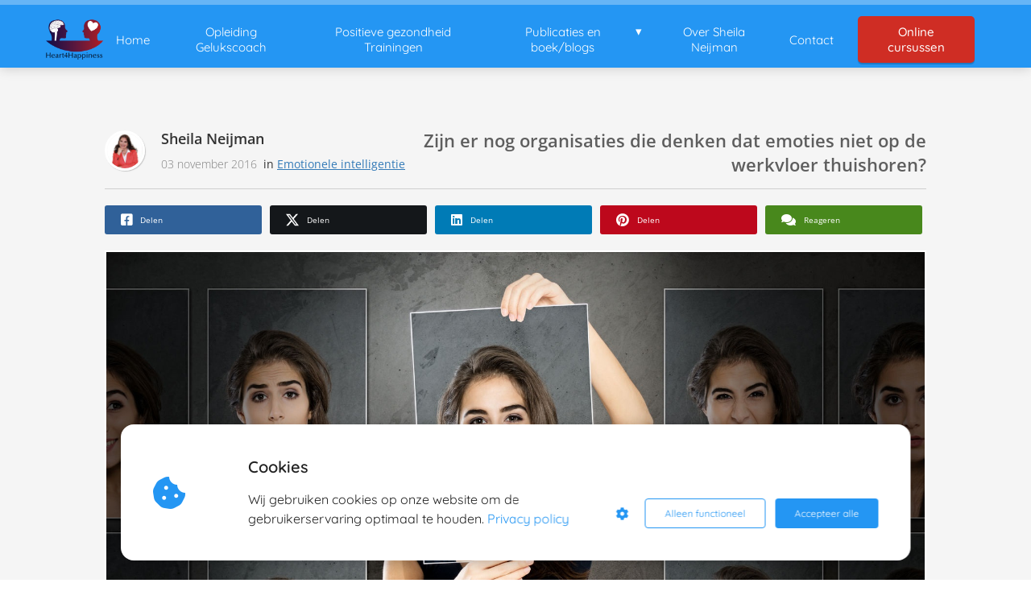

--- FILE ---
content_type: text/html; charset=UTF-8
request_url: https://heart4happiness.nl/zijn-er-nog-organisaties-die-denken-dat-emoties-niet-op-de-werkvloer-thuishoren/
body_size: 19311
content:

            <!DOCTYPE html>
            <html lang="nl" prefix="og: https://ogp.me/ns#">
            <head>

            <meta http-equiv="Content-Type" content="text/html; charset=utf-8" />
            <meta name="viewport" content="width=device-width, initial-scale=1">
            <meta property="og:locale" content="nl_NL"><link rel="preload" fetchpriority="high" as="image" href="https://media-01.imu.nl/storage/heart4happiness.nl/2097/heart4happiness-3.png" imagesrcset=""><link rel="preload" fetchpriority="high" as="image" href="https://secure.gravatar.com/avatar/a01fb918dabaa077d9ed65f8768d1a95?s=96&d=mm&r=g" imagesrcset="https://media-01.imu.nl/storage/heart4happiness.nl/2097/wp/2015/12/28218465_ml.jpg 1678w"><link rel="preload" fetchpriority="high" as="image" href="https://media-01.imu.nl/storage/heart4happiness.nl/2097/wp/2015/12/28218465_ml.jpg" imagesrcset="https://media-01.imu.nl/storage/heart4happiness.nl/2097/wp/2015/12/28218465_ml.jpg 1678w"><link rel="preconnect" href="https://cdnjs.cloudflare.com"><link rel="preconnect" href="https://app.phoenixsite.nl"><link rel="preconnect" href="https://media-01.imu.nl"><link rel="icon" href="https://media-01.imu.nl/wp-content/uploads?url=heart4happiness.nl/favicon.ico" type="image/x-icon" />

            <!-- CSS to prevent Flash of content -->
            <style>
                body, html { 
                    max-width: 100%;
                    display: none;
                    font-family: "Roboto";
                }

                #wrapper {
                    min-height: 100%;
                }

                .pricing-stars p {
                    font-family: FontAwesome;
                }

                .editing-mode-message {
                    display: none !important;
                }
            </style><script>window.phx_track = window.phx_track || function() { (window.phx_track.q = window.phx_track.q || []).push(arguments) }</script><script defer>window.CookieConsent=new function(e){const t="cookie-warning-modal--popup";let n=JSON.parse(localStorage.getItem("cookieConsent")||"null");const c=!!n;function o(e=c){const t={c_consent_given:e};Object.entries(n).forEach((([e,n])=>{t[`c_consent_${e}`]=n})),"undefined"!=typeof phx_track&&phx_track("cookie_consent","","",t)}n={functional:!0,statistical:!1,marketing:!1,...n},o();const i=window.cookie_consent_compatibility_mode_enabled||!1;let s=null,a=null,l=null,d=null,u=null,r=null,k=null,h=null,g=null,m=null;const p=()=>{function t(e){h.checked=g.checked&&m.checked}s=e.getElementById("show-custom-settings"),a=e.getElementById("cookie"),l=e.getElementById("settings"),d=e.body,u=e.getElementById("accept-functional"),r=e.getElementById("accept-all"),k=e.getElementById("save-custom-settings"),h=e.getElementById("input-cookie-consent-all"),g=e.getElementById("input-cookie-consent-statistical"),m=e.getElementById("input-cookie-consent-marketing"),u.addEventListener("click",(function(){v(!1,!1),f(d,a)})),r.addEventListener("click",(function(){v(!0,!0),f(d,a)})),k.addEventListener("click",(function(){v(!!g.checked,!!m.checked),f(d,a),f(d,l)})),s.addEventListener("click",(function(){a.classList.remove("show"),setTimeout((function(){l.classList.add("show")}),100)})),h.addEventListener("change",(function(e){g.checked=e.target.checked,m.checked=e.target.checked})),g.addEventListener("change",t),m.addEventListener("change",t),c||setTimeout((()=>{L()}),1e3)};function f(e,n){n.classList.contains(t)&&e.classList.remove("active-popup"),n.classList.remove("show")}function v(t,c){n.statistical=t,n.marketing=c,localStorage.setItem("cookieConsent",JSON.stringify(n)),i?location.reload():_script_loader.loadScriptSrc(),e.dispatchEvent(new CustomEvent("cookie-consent-changed",{detail:{givenConsentItems:n}})),o(!0)}"complete"===e.readyState||"loaded"===e.readyState?p():e.addEventListener("DOMContentLoaded",p);const E=function(){g.checked=n.statistical,m.checked=n.marketing,h.checked=n.statistical&&n.marketing},L=function(){E(),a.classList.add("show"),a.classList.contains(t)&&d.classList.add("active-popup")};this.openCookieConsentPopup=function(){E(),l.classList.add("show"),d.classList.add("active-popup")},this.hasConsent=function(e){return n[e]||!1},this.getGivenConsentItems=function(){return n},this.hasGivenPreference=function(){return c}}(document);</script><link rel="amphtml" href="https://heart4happiness.nl/zijn-er-nog-organisaties-die-denken-dat-emoties-niet-op-de-werkvloer-thuishoren/amp/"><script>window.pages_url = "https://app.phoenixsite.nl/";</script><script async src="[data-uri]" data-type="functional"></script><script async src="[data-uri]" data-type="marketing"></script><meta property="fb:admins" content="1591639115"/><meta name="google-site-verification" content="e5hqznCiIEVCextyScgb5w_smcpca38bsbinmIAeaXs" />
<title>Emoties op de werkvloer</title><meta name="description" content="Emoties horen thuis op de werkvloer omdat ons hele systeem geanimeerd wordt door emoties. Ons denken, ons brein, het voelen en onze mind."/><meta name="keywords" content=""/><meta name="robots" content="index, follow"/><link rel="dns-prefetch" href="//cdn.phoenixsite.nl" /><link>
<link rel="dns-prefetch" href="//app.phoenixsite.nl" /><link>
<link rel="canonical" href="https://heart4happiness.nl/zijn-er-nog-organisaties-die-denken-dat-emoties-niet-op-de-werkvloer-thuishoren/"><meta property="og:type" content="article"/><meta name="twitter:card" content="summary" /><meta property="og:title" content="Emoties op de werkvloer"/><meta property="og:description" content="Emoties horen thuis op de werkvloer omdat ons hele systeem geanimeerd wordt door emoties. Ons denken, ons brein, het voelen en onze mind."/><meta property="og:image" content="https://media-01.imu.nl/storage/heart4happiness.nl/2097/wp/2015/12/28218465_ml.jpg"/><meta property="og:url" content="https://heart4happiness.nl/zijn-er-nog-organisaties-die-denken-dat-emoties-niet-op-de-werkvloer-thuishoren/"/><script type="application/ld+json">
        {
          "@context": "https://schema.org",
          "@type": "NewsArticle",
          "mainEntityOfPage": {
            "@type": "WebPage",
            "@id": "https://heart4happiness.nl/zijn-er-nog-organisaties-die-denken-dat-emoties-niet-op-de-werkvloer-thuishoren/"
          },
          "headline": "Emoties op de werkvloer",
          "image": [
            "https://media-01.imu.nl/storage/heart4happiness.nl/2097/wp/2015/12/28218465_ml.jpg"
           ],
                "datePublished": "2016-11-03 17:09:22",
                "dateModified": "2024-11-16 09:55:49",
          "author": {
            "@type": "Person",
            "name": "Sheila Neijman"
          },
           "publisher": {
            "@type": "Organization",
            "name": "Heart4Happiness - CKRBO geregistreerd",
            "logo": {
              "@type": "ImageObject",
              "url": "https://media-01.imu.nl/storage/heart4happiness.nl/2097/heart4happiness-3.png"
            }
          },
          "description": "Emoties horen thuis op de werkvloer omdat ons hele systeem geanimeerd wordt door emoties. Ons denken, ons brein, het voelen en onze mind."
        }
        </script><script> 
                           window.active_data_resources_comments = {"app_domain":"https:\/\/app.phoenixsite.nl","privacy_policy_url":"https:\/\/heart4happiness.nl\/","website_lang":"nl_NL","translations":{"publish_comment":"Reactie plaatsen","your_comment":"Jouw reactie...","characters_used":"karakters gebruikt","name":"Naam","email":"E-mail","email_wont_be_published":"Je e-mailadres zal nooit worden gedeeld of gepubliceerd"},"article":{"id":72283,"domain":"heart4happiness.nl","comments_manually_approve":0,"comments_allow_anonymous":0}} 
                        </script><script type="application/javascript">
                window.addEventListener("load", function () {
                    let buttons = document.getElementsByClassName("leave-comment-btn");
                    let commentScriptLoaded = false;
                    
                    function addCommentScript(entries) {
                      if (!entries[0].isIntersecting) return;
                      if (commentScriptLoaded) return;
                      commentScriptLoaded = true;
                      let headID = document.getElementsByTagName("head")[0];
                      let newScript = document.createElement("script");
                      newScript.type = "text/javascript";
                      newScript.src = "https://app.phoenixsite.nl/js/comments.js?v=20251216193724";
                      headID.appendChild(newScript);
                    }
                    
                    let options = {
                      rootMargin: "0px",
                      threshold: 0.1
                    }
                    
                    let observer = new IntersectionObserver((entries) => addCommentScript(entries), options);
    
                    for (let i = 0; i < buttons.length; i++) {
                      observer.observe(buttons[i])
                    }
                });
            </script><!-- Client scripts !-->
<script>var base_pages_api_url = "https://app.phoenixsite.nl/";</script>
<script>
  let url_string = window.location.href;
  let url = new URL(url_string);
  let order_value = url.searchParams.get("order_value");
  let order_name = url.searchParams.get("product_name");
  let order_sku = url.searchParams.get("sku");
  let order_number = url.searchParams.get("nr");
  let order_quantity = url.searchParams.get("quantity");

  if(!!order_value && !!order_name && !!order_sku && !!order_number && !!order_quantity) {
    window.dataLayer = window.dataLayer || [];
    dataLayer.push({
      "event": "purchase",
      "transactionId": order_number,
      "transactionTotal": order_value,
      "transactionProducts": [{
        "sku": order_sku,
        "name": order_name,
        "price": order_value,
        "quantity":order_quantity
      }] });
  }
</script>
<script defer src="https://cdnjs.cloudflare.com/ajax/libs/jquery/3.6.0/jquery.min.js"></script>
<script defer src="https://cdn.phoenixsite.nl/pageomatic/assets/js/client/parameter-vars.js?v=20251216193724"></script>
<script defer src="https://cdn.phoenixsite.nl/pageomatic/assets/js/client/img-popup-box.js?v=20251216193724"></script>
<script defer src="https://cdn.phoenixsite.nl/pageomatic/assets/js/client/video-popup-box.js?v=20251216193724"></script>
<script defer src="https://cdn.phoenixsite.nl/pageomatic/assets/js/client/portfolio-popup-box.js?v=20251216193724"></script>
<script defer src="https://cdn.phoenixsite.nl/pageomatic/assets/js/client/menu-scroll.js?v=20251216193724"></script>
<script defer src="https://cdn.phoenixsite.nl/pageomatic/assets/js/client/anchor-scroll-script.js?x=2&v=20251216193724"></script>
<script defer src="https://cdn.phoenixsite.nl/pageomatic/assets/js/client/box-slider-script.js?v=20251216193724"></script>
<script defer src="https://cdn.phoenixsite.nl/pageomatic/assets/js/client/common-scripts-ps.js?v=20251216193724"></script>
<script defer src="https://cdn.phoenixsite.nl/pageomatic/assets/js/client/two-step-optin-trigger.js?v=20251216193724"></script>
<script defer type='text/javascript' src="https://cdn.phoenixsite.nl/pageomatic/assets/js/client/phx-admin-menu.js?v=20251216193724"></script>
<script defer type='text/javascript' src="https://cdn.phoenixsite.nl/pageomatic/assets/js/client/fake-scroll.js"></script>
    <script defer type='text/javascript' src="https://cdn.phoenixsite.nl/pageomatic/assets/js/client/reading-progressbar.js"></script>
  <script defer src="https://app.phoenixsite.nl/js/popups.js?v=20251216193724"></script>
  <script defer src="https://cdn.phoenixsite.nl/pageomatic/assets/js/client/turbo-snippets-new.js?v=20251216193724"></script>
  <script defer src="https://cdn.phoenixsite.nl/pageomatic/assets/js/client/blogpost-scripts.js?v=20251216193724"></script>
  <script defer src="https://cdn.phoenixsite.nl/pageomatic/assets/js/client/optin-forms.js?v=20251216193724"></script>
  <script  src="https://cdn.phoenixsite.nl/pageomatic/assets/js/client/uuid.js?v=20251216193724"></script>
  <script defer src="https://cdn.phoenixsite.nl/pageomatic/assets/js/client/social-counter.js?v=20251216193724"></script>
  <script defer src="https://cdn.phoenixsite.nl/pageomatic/assets/js/client/news-unit-new.js?v=20251216193724"></script>
    <script async
            defer
            src="https://sc.imu.nl/js/phx-analytics.js?v=20251216193724"
            data-w-id="562"
            data-p-t="blog_post_template"
    ></script>
<link rel="stylesheet" type="text/css" href="https://cdn.phoenixsite.nl/pageomatic/assets/css/releases/card-theme-general.css?v=20251216193724"><link rel="stylesheet" type="text/css" href="https://cdn.phoenixsite.nl/pageomatic/assets/css/pages-phoenix-footers.css?v=20251216193724"><link rel="stylesheet" type="text/css" href="https://cdn.phoenixsite.nl/pageomatic/assets/css/master-style.css?v=20251216193724"><link rel="stylesheet" type="text/css" href="https://cdn.phoenixsite.nl/pageomatic/assets/css/releases/phx-admin-menu.css?v=20251216193724"><link rel="stylesheet" type="text/css" href="https://app.phoenixsite.nl/api/v1.0/assets/custom.css?domain=heart4happiness.nl&website_design_id=898&v=20251216193724-1533142528"><link rel="preload" href="https://cdnjs.cloudflare.com/ajax/libs/font-awesome/5.15.4/css/all.min.css" as="style" onload="this.onload=null;this.rel='stylesheet'"><link rel="preload" href="https://cdn.phoenixsite.nl/pageomatic/assets/css/font-styles/poppins.css" as="style" onload="this.onload=null;this.rel='stylesheet'"><link rel="preload" href="https://cdn.phoenixsite.nl/pageomatic/assets/css/font-styles/didact-gothic.css" as="style" onload="this.onload=null;this.rel='stylesheet'"><link rel="preload" href="https://cdn.phoenixsite.nl/pageomatic/assets/css/font-styles/quicksand.css" as="style" onload="this.onload=null;this.rel='stylesheet'"><link rel="preload" href="https://cdn.phoenixsite.nl/pageomatic/assets/css/font-styles/raleway.css" as="style" onload="this.onload=null;this.rel='stylesheet'"><link rel="preload" href="https://cdn.phoenixsite.nl/pageomatic/assets/css/font-styles/montserrat.css" as="style" onload="this.onload=null;this.rel='stylesheet'"><link rel="preload" href="https://cdn.phoenixsite.nl/pageomatic/assets/css/font-styles/open-sans.css" as="style" onload="this.onload=null;this.rel='stylesheet'"><link rel="preload" href="https://cdn.phoenixsite.nl/pageomatic/assets/css/font-styles/roboto.css" as="style" onload="this.onload=null;this.rel='stylesheet'"><link rel="preload" href="https://fonts.googleapis.com/css?family=Mali:400,500,600&display=swap" as="style" onload="this.onload=null;this.rel='stylesheet'"><noscript><link rel="stylesheet" href="https://cdnjs.cloudflare.com/ajax/libs/font-awesome/5.15.4/css/all.min.css"><link rel="stylesheet" href="https://cdn.phoenixsite.nl/pageomatic/assets/css/font-styles/poppins.css"><link rel="stylesheet" href="https://cdn.phoenixsite.nl/pageomatic/assets/css/font-styles/didact-gothic.css"><link rel="stylesheet" href="https://cdn.phoenixsite.nl/pageomatic/assets/css/font-styles/quicksand.css"><link rel="stylesheet" href="https://cdn.phoenixsite.nl/pageomatic/assets/css/font-styles/raleway.css"><link rel="stylesheet" href="https://cdn.phoenixsite.nl/pageomatic/assets/css/font-styles/montserrat.css"><link rel="stylesheet" href="https://cdn.phoenixsite.nl/pageomatic/assets/css/font-styles/open-sans.css"><link rel="stylesheet" href="https://cdn.phoenixsite.nl/pageomatic/assets/css/font-styles/roboto.css"><link rel="stylesheet" href="https://fonts.googleapis.com/css?family=Mali:400,500,600&display=swap"></noscript><script> window.phxsite = {"app_domain":"https:\/\/app.phoenixsite.nl","pages_version":2.1}; </script> </head><body><!-- Facebook Pixel Code -->
<script data-type="marketing">
!function(f,b,e,v,n,t,s){if(f.fbq)return;n=f.fbq=function(){n.callMethod?
n.callMethod.apply(n,arguments):n.queue.push(arguments)};if(!f._fbq)f._fbq=n;
n.push=n;n.loaded=!0;n.version='2.0';n.queue=[];t=b.createElement(e);t.async=!0;
t.src=v;s=b.getElementsByTagName(e)[0];s.parentNode.insertBefore(t,s)}(window,
document,'script','//connect.facebook.net/en_US/fbevents.js');

fbq('init', '1519222655071172');
fbq('track', "PageView");</script>
<noscript><img height="1" width="1" style="display:none"
src="https://www.facebook.com/tr?id=1519222655071172&ev=PageView&noscript=1"
/></noscript>
<!-- End Facebook Pixel Code --><div id="wrapper">
            <script type="application/ld+json">
                {
                    "@context": "https://schema.org",
                    "@type": "Organization",

                    "@id": " https://heart4happiness.nl ",
                    "name" : " Heart4Happiness - CKRBO geregistreerd ",
                    "url": " https://heart4happiness.nl ",
                    "email": " info@heart4happiness.nl ",
                    "telephone": "  ",
                    "address": {
                        "@type": "PostalAddress",
                        "streetAddress": "  ",
                        "addressLocality": " Leiden ",
                        "postalCode": "  ",
                        "addressCountry": "NL"
                    },
                    "logo": "https://media-01.imu.nl/storage/heart4happiness.nl/2097/heart4happiness-3.png", "sameAs" :
                    [
                        "https://www.facebook.com/Gelukscoach", "https://twitter.com/Gelukscoaching", "https://www.youtube.com/c/SheilaNeijman", "https://www.linkedin.com/in/sheilaneijman", "https://www.instagram.com/sheilaneijman/", "https://nl.pinterest.com/gelukscoach/", "https://t.me/SheilaNeijman"
                    ]
                }
            </script><div id="fb-root"></div><div class="read-progress-wrapper reading-top-fixed">
                    <div class="progress-start-point"></div>
                    <div class="read-progress-bar">
                        <div class="read-progress reading-progress-bar-bg">
                            <div class="progress-icon-holder">
                                <i class="fa fa-heart "></i>
                            </div>
                        </div>
                    </div>
                    <div class="progress-end-point"></div>
                </div><script>window.pages_url = "https://app.phoenixsite.nl/";</script><script>function getFBCookie(cname) {
                        let name = cname + "=";
                    let decodedCookie = decodeURIComponent(document.cookie);
                    let ca = decodedCookie.split(";");
                    for(let i = 0; i <ca.length; i++) {
                            let c = ca[i];
                        while (c.charAt(0) == " ") {
                            c = c.substring(1);
                        }
                        if (c.indexOf(name) == 0) {
                            return c.substring(name.length, c.length);
                        }
                    }
                    return "";
                }const fbp = getFBCookie('_fbp'); const fbc = getFBCookie('_fbc');window.page_view_uuid = generateUUID();</script><div>
    <div class="header-client-styling">
    <div class="basic-header-styling small-size-header">
        <div class="desktop-header ">
            <div style="background-color: #2496F3; color: #FFFFFF" class="preview-header-item small-size-header">
                <div class="header-item-placement normal-width-header">
                    <a href="https://heart4happiness.nl/" class="logo-link">
                        <div class="desktop-logo">
                            <img src="https://media-01.imu.nl/storage/heart4happiness.nl/2097/heart4happiness-3.png" alt="heart4happiness 3" title="Trainen - Coachen - Opleiden" srcset="" width="" height="">
                        </div>
                    </a>
                    <div class="menu-bar">
                                                    <div class="menu-list menu-margin" style="color: #FFFFFF">
                                                                <a href="https://heart4happiness.nl/" class="menu-link-styling" >
                                    <div class="menu-item menu-item-background    background-effect">
                                        Home 
                                    </div>
                                </a>
                                                                                            </div>
                                                    <div class="menu-list menu-margin" style="color: #FFFFFF">
                                                                <a href="https://heart4happiness.nl/opleiding-voor-gelukscoach/" class="menu-link-styling" target=&quot;_blank&quot;>
                                    <div class="menu-item menu-item-background    background-effect">
                                        Opleiding Gelukscoach 
                                    </div>
                                </a>
                                                                                            </div>
                                                    <div class="menu-list menu-margin" style="color: #FFFFFF">
                                                                <a href="https://heart4happiness.nl/positieve-gezondheid%20trainingsaanbod/" class="menu-link-styling" target=&quot;_blank&quot;>
                                    <div class="menu-item menu-item-background    background-effect">
                                        Positieve gezondheid Trainingen 
                                    </div>
                                </a>
                                                                                            </div>
                                                    <div class="menu-list menu-margin" style="color: #FFFFFF">
                                                                                                    <div class="menu-link-styling">
                                        <div class="menu-item menu-item-background    sub-menu-triangle background-effect">
                                            Publicaties en boek/blogs 
                                        </div>
                                    </div>
                                    <div class="sub-menu-container">
                                                                                    <a href="https://heart4happiness.nl/geluk-e-book/" >
                                                <div class="sub-menu-item menu-item-background">
                                                    <div>
                                                        ebook
                                                    </div>
                                                </div>
                                            </a>
                                                                                    <a href="https://heart4happiness.nl/publicaties/" target=&quot;_blank&quot;>
                                                <div class="sub-menu-item menu-item-background">
                                                    <div>
                                                        Publicaties &amp; Blogs
                                                    </div>
                                                </div>
                                            </a>
                                                                                    <a href="https://heart4happiness.nl/in-de-media/" target=&quot;_blank&quot;>
                                                <div class="sub-menu-item menu-item-background">
                                                    <div>
                                                        In de media
                                                    </div>
                                                </div>
                                            </a>
                                                                            </div>
                                                            </div>
                                                    <div class="menu-list menu-margin" style="color: #FFFFFF">
                                                                <a href="https://heart4happiness.nl/over-sheila-neijman-clone1743338654/" class="menu-link-styling" target=&quot;_blank&quot;>
                                    <div class="menu-item menu-item-background    background-effect">
                                        Over Sheila Neijman 
                                    </div>
                                </a>
                                                                                            </div>
                                                    <div class="menu-list menu-margin" style="color: #FFFFFF">
                                                                <a href="https://heart4happiness.nl/contact/" class="menu-link-styling" >
                                    <div class="menu-item menu-item-background    background-effect">
                                        Contact 
                                    </div>
                                </a>
                                                                                            </div>
                                                                                                    <div class="menu-list">
                                <a href="https://heart4happiness.nl/membership/" target=&quot;_blank&quot;>
                                    <div class="menu-item" style="color: #FFFFFF;">
                                        <div class="cta-header-button " style="color: #ffffff; background-color: #CF2D24">
                                            Online cursussen 
                                        </div>
                                    </div>
                                </a>
                            </div>
                                            </div>
                </div>
            </div>
        </div>
    </div>
    <div class="mobile-header top-mobile-template">
        <div style="background-color: #ffffff; color: #000000" class="mobile-header-bar">
            <a href="https://heart4happiness.nl/">
                <div class="mobile-logo">
                   <img src="https://media-01.imu.nl/storage/heart4happiness.nl/2097/heart4happiness-3.png" alt="heart4happiness 3" title="Trainen - Coachen - Opleiden" srcset="" width="" height="">
                </div>
            </a>
                <div class="mobile-header-menu-bar">
                <!-- BURGER ICON MUST BE CLICKABLE -->
                <div class="burger-menu-icon">
                    <i class="fa fa-bars"></i>
                </div>
            </div>
        </div>
        <!-- MENU ITEMS CONTAINER -->
        <div class="mobile-menu-item-container" style="background-color: #ffffff">
                                                                <a href="https://heart4happiness.nl/">
                        <div class="mobile-menu-nav-item " style="color: #000000">
                            Home 
                        </div>
                    </a>
                                                                                <a href="https://heart4happiness.nl/opleiding-voor-gelukscoach/">
                        <div class="mobile-menu-nav-item " style="color: #000000">
                            Opleiding Gelukscoach 
                        </div>
                    </a>
                                                                                <a href="https://heart4happiness.nl/positieve-gezondheid%20trainingsaanbod/">
                        <div class="mobile-menu-nav-item " style="color: #000000">
                            Positieve gezondheid Trainingen 
                        </div>
                    </a>
                                                                <div class="mobile-menu-nav-item has-sub-menu" style="color: #000000">
                        <div class="top-level-name ">
                            Publicaties en boek/blogs 
                        </div>
                                                                                    <div class="mobile-sub-menu-wrapper">
                                    <a href="https://heart4happiness.nl/geluk-e-book/">
                                        <div class="mobile-submenu-nav-item" style="color: #000000">
                                            <div>
                                                ebook
                                            </div>
                                        </div>
                                    </a>
                                </div>
                                                            <div class="mobile-sub-menu-wrapper">
                                    <a href="https://heart4happiness.nl/publicaties/">
                                        <div class="mobile-submenu-nav-item" style="color: #000000">
                                            <div>
                                                Publicaties &amp; Blogs
                                            </div>
                                        </div>
                                    </a>
                                </div>
                                                            <div class="mobile-sub-menu-wrapper">
                                    <a href="https://heart4happiness.nl/in-de-media/">
                                        <div class="mobile-submenu-nav-item" style="color: #000000">
                                            <div>
                                                In de media
                                            </div>
                                        </div>
                                    </a>
                                </div>
                                                                        </div>
                                                                                                <a href="https://heart4happiness.nl/over-sheila-neijman-clone1743338654/">
                        <div class="mobile-menu-nav-item " style="color: #000000">
                            Over Sheila Neijman 
                        </div>
                    </a>
                                                                                <a href="https://heart4happiness.nl/contact/">
                        <div class="mobile-menu-nav-item " style="color: #000000">
                            Contact 
                        </div>
                    </a>
                                        <div class="mobile-bottom-flex">
                                                    <a class="mobile-cta-button" href="https://heart4happiness.nl/membership/" target=&quot;_blank&quot;>
                    <div class="menu-item" style="color: #FFFFFF;">
                        <div class="cta-header-button " style="color: #ffffff; background-color: #CF2D24">
                            Online cursussen 
                        </div>
                    </div>
                    </a>
                            </div>
        </div>
    </div>
</div>
</div><!-- pagespeedStartBodyTag !--><div class="two-step-optin-wrapper card-theme"><div class="two-step-popup primary-c-bg-gradient two-step-close"></div></div><div id="loadbalancer_valid_cache" style="display:none"></div><div class="odd-even-row  all-devices  card-theme"><div class="row-nest-one" data-rowuuid="6b9d3ecf-e244-433f-9e3b-417d7845c6c9" id="1" data-element="basic-simple-blogpost"><div class="row-nest-two" id="content_row_8125349"><div class="row-nest-three row-bg-gray     " style="color: #333333; background-color: ; background-image: ; ">
    <div class="full-row less-padding-top higher-z-index blogpost-template-wrapper card-theme card-theme-content" >
        <div class="share-icons-wrap">
            <div class="share-icons-modal">
                <div class="close-share-modal primary-c-contrast-txt">
                    <i class="fa fa-times"></i>
                </div>
                <div class="share-modal-title primary-c-bg primary-c-contrast-txt">
                    Sharing would be great!
                </div>
                <div class="share-modal-text">
                    Sharing would be great!
                </div>
                <div class="share-modal-inner">
                    <a data-platform="facebook" class="share-post-btn share-facebook-btn share-post-btn-frame facebook mimic-title" >
                        <i class="fab fa-facebook"></i>
                        <div class="share-post-btn-txt">
                            Delen
                        </div>
                        <div class="share-count">
                            0
                        </div>
                        </a>
                        <a data-platform="twitter" class="share-post-btn share-twitter-btn share-post-btn-frame twitter mimic-title" style="background-color: #14171A!important;" >
                            <svg xmlns="http://www.w3.org/2000/svg" width="16" height="16" fill="currentColor" class="bi bi-twitter-x" viewBox="0 0 16 16" style="margin-left: 10px; margin-right: 10px;">
                              <path d="M12.6.75h2.454l-5.36 6.142L16 15.25h-4.937l-3.867-5.07-4.425 5.07H.316l5.733-6.57L0 .75h5.063l3.495 4.633L12.601.75Zm-.86 13.028h1.36L4.323 2.145H2.865z"/>
                            </svg>
                            
                            <div class="share-post-btn-txt">
                                Delen
                            </div>
                            <div class="share-count">
                                0
                            </div>
                            </a>
                            <a data-platform="linkedin" class="share-post-btn share-linkedin-btn share-post-btn-frame linkedin mimic-title" >
                                <i class="fab fa-linkedin"></i>
                                <div class="share-post-btn-txt">
                                    Delen
                                </div>
                                <div class="share-count">
                                    0
                                </div>
                                </a>
                                <a data-platform="pinterest" class="share-post-btn share-pinterest-btn share-post-btn-frame pinterest mimic-title" >
                                    <i class="fab fa-pinterest"></i>
                                    <div class="share-post-btn-txt">
                                        Delen
                                    </div>
                                    <div class="share-count">
                                        0
                                    </div>
                                    </a>
                                    <a target="_blank" href="whatsapp://send?text=https://heart4happiness.nl/zijn-er-nog-organisaties-die-denken-dat-emoties-niet-op-de-werkvloer-thuishoren/"  class="share-post-btn whatsapp mimic-title" >
                                        <i class="fab fa-whatsapp"></i>
                                        <div class="share-post-btn-txt">
                                            Delen
                                        </div>
                                        <div class="share-count">
                                            0
                                        </div>
                                        </a>
                </div>
            </div>
        </div>
        <div class="subscribe-wrap">
            <div class="subscribe-modal">
                <div class="close-subscribe-modal primary-c-contrast-txt">
                    <i class="fa fa-times"></i>
                </div>
                <div class="subscribe-modal-title primary-c-contrast-txt primary-c-bg">
                    Follow us to receive the latest news!
                </div>
                <div class="subscribe-modal-text">
                    Follow us to receive the latest news!
                </div>
                <div class="subscribe-modal-form">
                    <:optin-form-placeholder></:optin-form-placeholder>
                </div>
                <div class="subscribe-modal-social" style="display: none;">
                    <div class="subscribe-social-title"></div>
                    <div class="row socialmediaprofiles">
    <div class="col-xs-12">
                    <a href="https://www.facebook.com/Gelukscoach" class="link-facebook" target="_blank">
                <span class="fab fa-facebook facebook"></span>
                <div class="hidden-profile-bg"></div>
            </a>
                            <a href="https://twitter.com/Gelukscoaching" class="link-twitter" style="background-color: #14171A;" target="_blank">
                <svg xmlns="http://www.w3.org/2000/svg" width="16" height="16" fill="white" class="bi bi-twitter-x" viewBox="0 0 16 16">
                      <path d="M12.6.75h2.454l-5.36 6.142L16 15.25h-4.937l-3.867-5.07-4.425 5.07H.316l5.733-6.57L0 .75h5.063l3.495 4.633L12.601.75Zm-.86 13.028h1.36L4.323 2.145H2.865z"/>
                </svg>
                <div class="hidden-profile-bg"></div>
            </a>
                            <a href="https://www.youtube.com/c/SheilaNeijman" class="link-youtube" target="_blank">
                <span class="fab fa-youtube youtube"></span>
                <div class="hidden-profile-bg"></div>
            </a>
                            <a href="https://www.linkedin.com/in/sheilaneijman" class="link-linkedin" target="_blank">
                <span class="fab fa-linkedin linkedin"></span>
                <div class="hidden-profile-bg"></div>
            </a>
                                    <a href="https://www.instagram.com/sheilaneijman/" class="link-instagram" target="_blank">
                <span class="fab fa-instagram instagram"></span>
                <div class="hidden-profile-bg"></div>
            </a>
                            <a href="https://nl.pinterest.com/gelukscoach/" class="link-pinterest" target="_blank">
                <span class="fab fa-pinterest pinterest"></span>
                <div class="hidden-profile-bg"></div>
            </a>
                                                            <a href="https://t.me/SheilaNeijman" class="link-telegram" target="_blank">
                <span class="fab fa-telegram telegram"></span>
                <div class="hidden-profile-bg"></div>
            </a>
                            </div>
</div>

            </div>
        </div>
    </div>
    <div class="full-row-center">
        
            <div class="blogpost-unit-wrapper basic-simple-blogpost-unit">
                <div class="blogpost-share-wrap-sidedock">
                    <div class="share-buttons-cta-txt"></div>
                    <div class="share-buttons-wrap" style="display: none;">
                        <a data-platform="facebook" class="share-post-btn facebook share-post-btn-frame mimic-title" >
                            <i class="fab fa-facebook  color-icon"></i>
                            <div class="share-post-btn-txt">
                                Delen
                            </div>
                            <div class="share-count facebook-share-count">
                                0
                            </div>
                            </a>
                            <a data-platform="twitter" class="share-post-btn twitter share-post-btn-frame mimic-title" style="background-color: #14171A!important;" >
                                <svg xmlns="http://www.w3.org/2000/svg" width="16" height="16" fill="currentColor" class="bi bi-twitter-x" viewBox="0 0 16 16" style="margin-left: 10px; margin-right: 10px;">
                                  <path d="M12.6.75h2.454l-5.36 6.142L16 15.25h-4.937l-3.867-5.07-4.425 5.07H.316l5.733-6.57L0 .75h5.063l3.495 4.633L12.601.75Zm-.86 13.028h1.36L4.323 2.145H2.865z"/>
                                </svg>
                                <div class="share-post-btn-txt">
                                    Delen
                                </div>
                                <div class="share-count twitter-share-count">
                                    0
                                </div>
                                </a>
                                <a data-platform="linkedin" class="share-post-btn linkedin share-post-btn-frame mimic-title" >
                                    <i class="fab fa-linkedin color-icon"></i>
                                    <div class="share-post-btn-txt">
                                        Delen
                                    </div>
                                    <div class="share-count linkedin-share-count">
                                        0
                                    </div>
                                    </a>
                                    <a data-platform="pinterest" class="share-post-btn pinterest share-post-btn-frame mimic-title" >
                                        <i class="fab fa-pinterest  color-icon"></i>
                                        <div class="share-post-btn-txt">
                                            Delen
                                        </div>
                                        <div class="share-count pinterest-share-count">
                                            0
                                        </div>
                                        </a>
                                        <a href="#commentsanchor" class="share-post-btn trigger-comments mimic-title" >
                                            <i class="fa fa-comments  color-icon"></i>
                                            <div class="share-post-btn-txt">
                                                Reageren
                                            </div>
                                            <div class="share-count">
                                                <i class="fa fa-plus"></i>
                                            </div>
                                            </a>
                                            <div class="share-post-btn no-animation total-likes-leftbar mimic-title">
                                                <div class="side-total-share-count">
                                                    <div class="total-share-count">
                                                        0
                                                    </div>
                                                    <i class="fa fa-heart"></i>
                                                </div>
                                                <span>Times shared</span>
                                            </div>
                </div>
                
            </div>
            <div class="blogpost-top-wrap">
                <div class="blogpost-info-wrap-left">
                    
                        <div class="blogpost-author-img">
                            <img src="https://secure.gravatar.com/avatar/a01fb918dabaa077d9ed65f8768d1a95?s=96&d=mm&r=g" width="50" height="50">
                        </div>
                    
                    <div class="blogpost-author-details">
                        
                            <div class="blogpost-author-name">
                                <a href="https://heart4happiness.nl/author/sheila">Sheila Neijman</a>
                            </div>
                        
                        <div class="blogpost-date-category-wrap">
                            
                                <div class="blogpost-date">
                                    03 november 2016&nbsp;
                                </div>
                            
                            
                                <div class="blogpost-category">
                                    in <a href="https://heart4happiness.nl/e2/">Emotionele intelligentie</a>
                                </div>
                            
                            <div class="article-avarage-read">
                                
                            </div>
                        </div>
                    </div>
                    <div class="clear"></div>
                </div>
                <div class="blogpost-title">
                    <h1>Zijn er nog organisaties die denken dat emoties niet op de werkvloer thuishoren?</h1>
                </div>
                <div class="clear"></div>
                <div class="blogpost-info-wrap"></div>
                <div class="blogpost-share-wrap-onestep basic-simple-blogpost-share-wrap-onestep">
                    <div class="share-buttons-cta-txt"></div>
                    <div class="mobile-cta-txt" >
                        Sharing is caring
                </div>
                <div class="share-buttons-wrap" >
                    <a data-platform="facebook" class="share-post-btn facebook share-post-btn-frame mimic-title" >
                        <i class="fab fa-facebook  color-icon"></i>
                        <div class="share-post-btn-txt">
                            Delen
                        </div>
                        <div class="share-count facebook-share-count">
                            0
                        </div>
                        </a>
                        <a data-platform="twitter" class="share-post-btn twitter share-post-btn-frame mimic-title" style="background-color: #14171A!important;" >
                            <svg xmlns="http://www.w3.org/2000/svg" width="16" height="16" fill="currentColor" class="bi bi-twitter-x" viewBox="0 0 16 16" style="margin-left: 10px; margin-right: 10px;">
                              <path d="M12.6.75h2.454l-5.36 6.142L16 15.25h-4.937l-3.867-5.07-4.425 5.07H.316l5.733-6.57L0 .75h5.063l3.495 4.633L12.601.75Zm-.86 13.028h1.36L4.323 2.145H2.865z"/>
                            </svg>
                            <div class="share-post-btn-txt">
                                Delen
                            </div>
                            <div class="share-count twitter-share-count">
                                0
                            </div>
                            </a>
                            <a data-platform="linkedin" class="share-post-btn linkedin share-post-btn-frame mimic-title" >
                                <i class="fab fa-linkedin color-icon"></i>
                                <div class="share-post-btn-txt">
                                    Delen
                                </div>
                                <div class="share-count linkedin-share-count">
                                    0
                                </div>
                                </a>
                                <a data-platform="pinterest" class="share-post-btn pinterest share-post-btn-frame mimic-title" >
                                    <i class="fab fa-pinterest  color-icon"></i>
                                    <div class="share-post-btn-txt">
                                        Delen
                                    </div>
                                    <div class="share-count pinterest-share-count">
                                        0
                                    </div>
                                    </a>
                                    <a href="#commentsanchor" class="share-post-btn trigger-comments mimic-title" >
                                        <i class="fa fa-comments color-icon"></i>
                                        <div class="share-post-btn-txt">
                                            Reageren
                                        </div>
                                        </a>
                                        <a target="_blank" href="whatsapp://send?text=https://heart4happiness.nl/zijn-er-nog-organisaties-die-denken-dat-emoties-niet-op-de-werkvloer-thuishoren/"  class="share-post-btn whatsapp mimic-title" >
                                            <i class="fab fa-whatsapp  color-icon"></i>
                                            <span>Delen</span>
                                            <div class="share-count">
                                                <i class="fa fa-share"></i>
                                            </div>
                                            </a>
            </div>
            
    </div>
    <div class="blogpost-share-wrap-twostep standard-blogpost-share-wrap-twostep hidden">
        <div class="share-post-btn share-trigger"  >
            <div class="share-txt">
                Delen
            </div>
            <div class="total-shares-header">
                <div class="total-shares-header-num total-share-count">
                    <i class="fa fa-solid fa-heart"></i>
                </div>
            </div>
    </div>
    <div class="share-post-btn share-trigger" style="display: none;">
        <div class="share-txt">
            Delen
        </div>
        <div class="total-shares-header">
            <div class="total-shares-header-num total-share-count">
                <i class="fa fa-solid fa-heart"></i>
            </div>
        </div>
        </div>
        <a href="#commentsanchor" class="respond-post-btn" >
            <div class="share-txt">
                Reageren
            </div>
            <div class="respond-icon">
                <i class="fa fa-comment"></i>
            </div>
            </a>
            
            <div class="clear"></div>
            </div>
            <div class="clear"></div>
            </div>
            <div class="blogpost-header-img">
                <img src="https://media-01.imu.nl/storage/heart4happiness.nl/2097/wp/2015/12/28218465_ml.jpg" srcset="https://media-01.imu.nl/storage/heart4happiness.nl/2097/wp/2015/12/28218465_ml.jpg 1678w"  "" v-bind:alt="Zijn er nog organisaties die denken dat emoties niet op de werkvloer thuishoren?">
            </div>
            <div id="article-content-holder" class="blogpost-content">
                <p>Zijn er nog steeds organisaties die denken dat <a href="https://heart4happiness.nl/begrippenlijst/begrippenlijst-2/emotie/" title="Emoties">emoties</a> niet op de  werkvloer thuishoren? Maar dat is onmogelijk omdat ons denken, ons brein, ons lichaam en <a href="https://heart4happiness.nl/begrippenlijst/begrippenlijst-2/wat-is-je-mind/" title="Mind">mind</a> verbonden zijn met emoties.</p>
<p><!--more--></p>
<p>Emoties animeren ons volledig, ze kunnen een team krachtig maken of juist uit elkaar drijven, ze zijn onze grootste vriend of juist onze grootste vijand, ze kunnen ons verrijken of juist ontsporen.</p>
<p>We kunnen er niet om heen, we zijn emotionele wezens, ook al zijn we ons dat niet bewust. Dat betekent dat emoties op de werkvloer thuishoren, maar ook binnen een schoolsysteem en een oudersysteem. We hebben alleen onvoldoende geleerd hoe we met emoties kunnen omgaan, maar als je het weet, is het een weg naar meer <a href="https://heart4happiness.nl/begrippenlijst/begrippenlijst-2/geluk/" title="Geluk">geluk</a> en een betere wereld. Het geloof dat mensen samenwerken en samenleven in een gelukkige wereld, waarin we elkaar supporten is voor mij echt een haalbaar doel.</p>
<h2 id="hoe_kunnen_we_emoties_gebruiken?">Hoe kunnen we emoties gebruiken?</h2>
<p><strong>Word je emoties gewaar! </strong>Alhoewel we weinig controle kunnen uitoefenen op onze emoties, kunnen we wel controle uitoefenen op de manier waarop we met emoties omgaan. Door te werken met zelfbewustzijn, ontdek je een innerlijk keuzemoment. Ook al heb je wellicht goede redenen om boos of geagiteerd te zijn, er zijn meer dan genoeg redenen om dit op een gepaste wijze te uitten of te reguleren. Emoties destructief uitten heeft nu eenmaal effect op relaties.</p>
<p>Vraag je eens af of je deze emoties vaker hebt? En zo ja, zou het niet fijn zijn om hier anders mee om te gaan?</p>
<p>Bij elke emotie kun je nadenken wat je er mee wilt doen. We zijn niet overgeleverd aan emoties. Met oefening kan iedereen een emotie gewaar worden en kunnen we voorkomen dat we door emoties gegijzeld worden. Natuurlijk is dit niet gemakkelijk omdat emoties willen dat we gelijk reageren, het is een onbewust proces.</p>
<p>Lukt het je niet om je emoties te reguleren, dan zou het mijns inziens belangrijk zijn dat er binnen elk systeem begrip voor is. Begrijpen dat we allemaal soms ‘gekaapt’ worden door onze emoties. Hoe zou het zijn als er met liefde op je emoties gereageerd wordt in plaat van reageren vanuit een andere defensieve emotie? En wat als jij in staat bent om met liefde te reageren op je medemens die in een emotie zit.</p>
<p>Het is mogelijk, want het netwerk van emotionele reacties kan worden veranderd door oefening. Inspire to rewire ofwel ons brein is in staat om nieuwe verbindingen te leggen die voor ons en onze medemens positief werken. Er is nu eenmaal dringend behoefte aan een tegengif voor de destructieve effecten van  emoties binnen elk systeem.</p>
<p><strong>Elke verandering begint bij jezelf</strong>. Alhoewel een gezonde en veilige basis binnen elk systeem (ouder- , school-. of werksysteem) belangrijk is, waarbij emoties gehoord en gezien worden, begint elke verandering bij jezelf. Iedereen is toegerust om te kunnen veranderen. Je hebt er alleen moed en lef voor nodig, maar ook jij hebt moed en lef. Een wereld creëren waar we naar verlangen, begint bij ons innerlijk verhaal te veranderen. Wat jou raakt en hoe jij reageert, raakt ook indirect anderen. Lach eens om je tekortkomingen, we hebben ze allemaal.</p>
<p>We ervaren allemaal boosheid en teleurstellingen. Maar ook veerkracht. Onderzoeken hoe we meer leiderschap krijgen over onszelf is aan een ieder toebedeeld.</p>
<p>Wanneer was jij voor het laatst boos? En wat deed je toen? Ging je het verdringen of negeren? Of deed je net alsof je niet boos was? En werkte dat goed voor je?</p>
<p>Of wanneer heb jij iemand boos gemaakt? En wat was je reactie op de ander?</p>
<p>Natuurlijk zijn we allemaal wel eens boos of maken we een ander boos. Hoe fijn zou het zijn als we dit met liefde kunnen omarmen in plaats van het te negeren of net te doen alsof we niet boos zijn. Hiermee gaat de boosheid nimmer weg. Hoe meer weerstand je biedt aan emoties hoe meer ze zich laten zien. Ze willen namelijk gehoord worden.</p>
<p><strong>Emoties zijn niet verkeerd.</strong> Geen enkele emotie is verkeerd. De ene emoties geeft alleen een fijner gevoel dan de andere emotie. Als emoties ons echter aanzetten om anderen te beschadigen, creëren we een onveilig systeem. Als we een minder fijn voelende emotie ervaren en we zijn in staat om naar de emotie te luisteren, om de emotie een stem te geven, kunnen we een keus maken wat we er mee gaan doen.</p>
<p>Denk eens wat meer na over wat een emotie jou wilt vertellen. Met zelfbewustzijn kan je een emotie reguleren. Denk eens na over de schadelijke effecten die emoties in je leven hebben veroorzaakt. Ze verminderen onze mentale vrijheid. Door je emoties gewaar te worden, kun jij ze reguleren.</p>
<p><strong>Luister naar je onderbuik gevoel. </strong>Er is een duidelijk verband tussen ons buik &amp; brein ook wel buik/brein verbinding of ons 2e brein genoemd. Onze ingewanden verwerken informatie en zenden signalen naar het ruggenmerg. Een deel van deze informatie gaat naar het diepste deel van de hersenen, de hersenstam en beïnvloeden de hartslag, de ademhaling en andere processen. Een ander deel gaat naar de hypothalamus en beïnvloedt het endocriene systeem en een tak gaat naar de prefrontale cortex.</p>
<p>Mensen die zich bewust zijn van hun onderbuik gevoel zijn over het algemeen meer empathisch en hebben een groter zelfbewustzijn. Wil je een juist besluit nemen, gebruik dan je hele lichaam en niet alleen logica. Lichaamsbewustzijn is belangrijk te gebruiken bij het maken van besluiten. Je onderbuikgevoel levert belangrijke informatie als je deze goed weet te gebruiken.</p>
<p> </p>
<p><span style="border-radius: 2px; text-indent: 20px; width: auto; padding: 0px 4px 0px 0px; text-align: center; font: bold 11px/20px 'Helvetica Neue',Helvetica,sans-serif; color: #ffffff; background: #bd081c no-repeat scroll 3px 50% / 14px 14px; position: absolute; opacity: 1; z-index: 8675309; display: none; cursor: pointer;">Bewaren</span></p>
<p><span style="border-radius: 2px; text-indent: 20px; width: auto; padding: 0px 4px 0px 0px; text-align: center; font: bold 11px/20px 'Helvetica Neue',Helvetica,sans-serif; color: #ffffff; background: #bd081c no-repeat scroll 3px 50% / 14px 14px; position: absolute; opacity: 1; z-index: 8675309; display: none; cursor: pointer;">Bewaren</span></p>
<p><span style="border-radius: 2px; text-indent: 20px; width: auto; padding: 0px 4px 0px 0px; text-align: center; font: bold 11px/20px 'Helvetica Neue',Helvetica,sans-serif; color: #ffffff; background: #bd081c no-repeat scroll 3px 50% / 14px 14px; position: absolute; opacity: 1; z-index: 8675309; display: none; cursor: pointer;">Bewaren</span></p>
<p><span style="border-radius: 2px; text-indent: 20px; width: auto; padding: 0px 4px 0px 0px; text-align: center; font: bold 11px/20px 'Helvetica Neue',Helvetica,sans-serif; color: #ffffff; background: #bd081c no-repeat scroll 3px 50% / 14px 14px; position: absolute; opacity: 1; z-index: 8675309; display: none; cursor: pointer;">Bewaren</span></p>
<p><span style="border-radius: 2px; text-indent: 20px; width: auto; padding: 0px 4px 0px 0px; text-align: center; font: bold 11px/20px 'Helvetica Neue',Helvetica,sans-serif; color: #ffffff; background: #bd081c no-repeat scroll 3px 50% / 14px 14px; position: absolute; opacity: 1; z-index: 8675309; display: none; cursor: pointer;">Bewaren</span></p>
<p><span style="border-radius: 2px; text-indent: 20px; width: auto; padding: 0px 4px 0px 0px; text-align: center; font: bold 11px/20px 'Helvetica Neue',Helvetica,sans-serif; color: #ffffff; background: #bd081c no-repeat scroll 3px 50% / 14px 14px; position: absolute; opacity: 1; z-index: 8675309; display: none; cursor: pointer;">Bewaren</span></p>
<p><span style="border-radius: 2px; text-indent: 20px; width: auto; padding: 0px 4px 0px 0px; text-align: center; font: bold 11px/20px 'Helvetica Neue',Helvetica,sans-serif; color: #ffffff; background: #bd081c no-repeat scroll 3px 50% / 14px 14px; position: absolute; opacity: 1; z-index: 8675309; display: none; cursor: pointer;">Bewaren</span></p>
<p><span style="border-radius: 2px; text-indent: 20px; width: auto; padding: 0px 4px 0px 0px; text-align: center; font: bold 11px/20px 'Helvetica Neue',Helvetica,sans-serif; color: #ffffff; background: #bd081c no-repeat scroll 3px 50% / 14px 14px; position: absolute; opacity: 1; z-index: 8675309; display: none; cursor: pointer;">Bewaren</span></p>
<p><span style="border-radius: 2px; text-indent: 20px; width: auto; padding: 0px 4px 0px 0px; text-align: center; font: bold 11px/20px 'Helvetica Neue',Helvetica,sans-serif; color: #ffffff; background: #bd081c no-repeat scroll 3px 50% / 14px 14px; position: absolute; opacity: 1; z-index: 8675309; display: none; cursor: pointer;">Bewaren</span></p>
<p><span style="border-radius: 2px; text-indent: 20px; width: auto; padding: 0px 4px 0px 0px; text-align: center; font: bold 11px/20px 'Helvetica Neue',Helvetica,sans-serif; color: #ffffff; background: #bd081c no-repeat scroll 3px 50% / 14px 14px; position: absolute; opacity: 1; z-index: 8675309; display: none; cursor: pointer;">Bewaren</span></p>
<p><span style="border-radius: 2px; text-indent: 20px; width: auto; padding: 0px 4px 0px 0px; text-align: center; font: bold 11px/20px 'Helvetica Neue',Helvetica,sans-serif; color: #ffffff; background: #bd081c no-repeat scroll 3px 50% / 14px 14px; position: absolute; opacity: 1; z-index: 8675309; display: none; cursor: pointer;">Bewaren</span></p>
<p><span style="border-radius: 2px; text-indent: 20px; width: auto; padding: 0px 4px 0px 0px; text-align: center; font: bold 11px/20px 'Helvetica Neue',Helvetica,sans-serif; color: #ffffff; background: #bd081c no-repeat scroll 3px 50% / 14px 14px; position: absolute; opacity: 1; z-index: 8675309; display: none; cursor: pointer;">Bewaren</span></p>
<p><span style="border-radius: 2px; text-indent: 20px; width: auto; padding: 0px 4px 0px 0px; text-align: center; font: bold 11px/20px 'Helvetica Neue',Helvetica,sans-serif; color: #ffffff; background: #bd081c no-repeat scroll 3px 50% / 14px 14px; position: absolute; opacity: 1; z-index: 8675309; display: none; cursor: pointer;">Bewaren</span></p>
<p><span style="border-radius: 2px; text-indent: 20px; width: auto; padding: 0px 4px 0px 0px; text-align: center; font: bold 11px/20px 'Helvetica Neue',Helvetica,sans-serif; color: #ffffff; background: #bd081c no-repeat scroll 3px 50% / 14px 14px; position: absolute; opacity: 1; z-index: 8675309; display: none; cursor: pointer;">Bewaren</span></p>
<p><span style="border-radius: 2px; text-indent: 20px; width: auto; padding: 0px 4px 0px 0px; text-align: center; font: bold 11px/20px 'Helvetica Neue',Helvetica,sans-serif; color: #ffffff; background: #bd081c no-repeat scroll 3px 50% / 14px 14px; position: absolute; opacity: 1; z-index: 8675309; display: none; cursor: pointer;">Bewaren</span></p>
<p><span style="border-radius: 2px; text-indent: 20px; width: auto; padding: 0px 4px 0px 0px; text-align: center; font: bold 11px/20px 'Helvetica Neue',Helvetica,sans-serif; color: #ffffff; background: #bd081c no-repeat scroll 3px 50% / 14px 14px; position: absolute; opacity: 1; z-index: 8675309; display: none; cursor: pointer;">Bewaren</span></p>
<p><span style="border-radius: 2px; text-indent: 20px; width: auto; padding: 0px 4px 0px 0px; text-align: center; font: bold 11px/20px 'Helvetica Neue',Helvetica,sans-serif; color: #ffffff; background: #bd081c no-repeat scroll 3px 50% / 14px 14px; position: absolute; opacity: 1; z-index: 8675309; display: none; cursor: pointer;">Bewaren</span></p>
<p><span style="border-radius: 2px; text-indent: 20px; width: auto; padding: 0px 4px 0px 0px; text-align: center; font: bold 11px/20px 'Helvetica Neue',Helvetica,sans-serif; color: #ffffff; background: #bd081c no-repeat scroll 3px 50% / 14px 14px; position: absolute; opacity: 1; z-index: 8675309; display: none; cursor: pointer;">Bewaren</span></p>
<p><span style="border-radius: 2px; text-indent: 20px; width: auto; padding: 0px 4px 0px 0px; text-align: center; font: bold 11px/20px 'Helvetica Neue',Helvetica,sans-serif; color: #ffffff; background: #bd081c no-repeat scroll 3px 50% / 14px 14px; position: absolute; opacity: 1; z-index: 8675309; display: none; cursor: pointer;">Bewaren</span></p>
<p><span style="border-radius: 2px; text-indent: 20px; width: auto; padding: 0px 4px 0px 0px; text-align: center; font: bold 11px/20px 'Helvetica Neue',Helvetica,sans-serif; color: #ffffff; background: #bd081c no-repeat scroll 3px 50% / 14px 14px; position: absolute; opacity: 1; z-index: 8675309; display: none; cursor: pointer;">Bewaren</span></p>
<p><span style="border-radius: 2px; text-indent: 20px; width: auto; padding: 0px 4px 0px 0px; text-align: center; font: bold 11px/20px 'Helvetica Neue',Helvetica,sans-serif; color: #ffffff; background: #bd081c no-repeat scroll 3px 50% / 14px 14px; position: absolute; opacity: 1; z-index: 8675309; display: none; cursor: pointer;">Bewaren</span></p>
<p><span style="border-radius: 2px; text-indent: 20px; width: auto; padding: 0px 4px 0px 0px; text-align: center; font: bold 11px/20px 'Helvetica Neue',Helvetica,sans-serif; color: #ffffff; background: #bd081c no-repeat scroll 3px 50% / 14px 14px; position: absolute; opacity: 1; z-index: 8675309; display: none; cursor: pointer;">Bewaren</span></p>
<p><span style="border-radius: 2px; text-indent: 20px; width: auto; padding: 0px 4px 0px 0px; text-align: center; font: bold 11px/20px 'Helvetica Neue',Helvetica,sans-serif; color: #ffffff; background: #bd081c no-repeat scroll 3px 50% / 14px 14px; position: absolute; opacity: 1; z-index: 8675309; display: none; cursor: pointer;">Bewaren</span></p>
<p><span style="border-radius: 2px; text-indent: 20px; width: auto; padding: 0px 4px 0px 0px; text-align: center; font: bold 11px/20px 'Helvetica Neue',Helvetica,sans-serif; color: #ffffff; background: #bd081c no-repeat scroll 3px 50% / 14px 14px; position: absolute; opacity: 1; z-index: 8675309; display: none; cursor: pointer;">Bewaren</span></p>
<p><span style="border-radius: 2px; text-indent: 20px; width: auto; padding: 0px 4px 0px 0px; text-align: center; font: bold 11px/20px 'Helvetica Neue',Helvetica,sans-serif; color: #ffffff; background: #bd081c no-repeat scroll 3px 50% / 14px 14px; position: absolute; opacity: 1; z-index: 8675309; display: none; cursor: pointer;">Bewaren</span></p>
<p><span style="border-radius: 2px; text-indent: 20px; width: auto; padding: 0px 4px 0px 0px; text-align: center; font: bold 11px/20px 'Helvetica Neue',Helvetica,sans-serif; color: #ffffff; background: #bd081c  no-repeat scroll 3px 50% / 14px 14px; position: absolute; opacity: 1; z-index: 8675309; display: none; cursor: pointer;">Bewaren</span></p>
            </div>
            <div class="clear"></div>
            <div class="blogpost-share-wrap-onestep basic-simple-blogpost-share-wrap-onestep bottom-onestep">
                <div class="share-buttons-cta-txt"></div>
                <div class="mobile-cta-txt" >
                    Sharing is caring
            </div>
            <div class="share-buttons-wrap" >
                <a data-platform="facebook" class="share-post-btn share-post-btn-frame facebook mimic-title" >
                    <i class="fab fa-facebook  color-icon"></i>
                    <div class="share-post-btn-txt">
                        Delen
                    </div>
                    <div class="share-count facebook-share-count">
                        0
                    </div>
                    </a>
                    <a data-platform="twitter" class="share-post-btn share-post-btn-frame twitter mimic-title" style="background-color: #14171A!important;" >
                        <svg xmlns="http://www.w3.org/2000/svg" width="16" height="16" fill="currentColor" class="bi bi-twitter-x" viewBox="0 0 16 16" style="margin-left: 10px; margin-right: 10px;">
                          <path d="M12.6.75h2.454l-5.36 6.142L16 15.25h-4.937l-3.867-5.07-4.425 5.07H.316l5.733-6.57L0 .75h5.063l3.495 4.633L12.601.75Zm-.86 13.028h1.36L4.323 2.145H2.865z"/>
                        </svg>
                        <div class="share-post-btn-txt">
                            Delen
                        </div>
                        <div class="share-count twitter-share-count">
                            0
                        </div>
                        </a>
                        <a data-platform="linkedin" class="share-post-btn share-post-btn-frame linkedin mimic-title" >
                            <i class="fab fa-linkedin color-icon"></i>
                            <div class="share-post-btn-txt">
                                Delen
                            </div>
                            <div class="share-count linkedin-share-count">
                                0
                            </div>
                            </a>
                            <a data-platform="pinterest" class="share-post-btn share-post-btn-frame pinterest mimic-title" >
                                <i class="fab fa-pinterest  color-icon"></i>
                                <div class="share-post-btn-txt">
                                    Delen
                                </div>
                                <div class="share-count pinterest-share-count">
                                    0
                                </div>
                                </a>
                                <a class="share-post-btn trigger-comments mimic-title" >
                                    <i class="fa fa-comments  color-icon"></i>
                                    <div class="share-post-btn-txt">
                                        Reageren
                                    </div>
                                    </a>
                                    <a target="_blank" href="whatsapp://send?text=https://heart4happiness.nl/zijn-er-nog-organisaties-die-denken-dat-emoties-niet-op-de-werkvloer-thuishoren/" class="share-post-btn whatsapp  mimic-title" >
                                        <i class="fab fa-whatsapp  color-icon"></i>
                                        <span>Delen</span>
                                        <div class="share-count">
                                            <i class="fa fa-share"></i>
                                        </div>
                                        </a>
                                        </div>
                                        
                                        </div>
                                        
                                            <div class="blogpost-author-bio">
                                                <div class="author-top-flex">
                                                    <div class="author-bio-img">
                                                        <img src="https://secure.gravatar.com/avatar/a01fb918dabaa077d9ed65f8768d1a95?s=96&d=mm&r=g" width="50" height="50">
                                                    </div>
                                                    <div class="author-bio-title">
                                                        <div class="bio-tooltip">
                                                            Over de schrijver
                                                        </div>
                                                        <div class="author-name">
                                                            <a href="https://heart4happiness.nl/author/sheila">Sheila Neijman</a>
                                                        </div>
                                                        <div class="author-website-wrap">
                                                            
                                                                <a target="_blank" class="author-website-link" href="https://www.heart4happiness.nl">Website <i class="fa fa-external-link-alt"></i></a>
                                                            
                                                            <a target="_blank" href="https://www.linkedin.com/in/sheilaneijman"><i class="fab fa-linkedin"></i></a>
                                                            <a target="_blank" href="https://twitter.com/Gelukscoaching"><i class="fab fa-twitter"></i></a>
                                                            <a target="_blank" href="https://www.facebook.com/Gelukscoach?ref=br_rs#"><i class="fab fa-facebook"></i></a>
                                                            
                                                        </div>
                                                    </div>
                                                </div>
                                                <div class="clear"></div>
                                                <div class="author-bio-text">
                                                    Vanuit de visie van Sheila Neijman, psycholoog & gelukscoach, nodigen we je uit om te groeien naar je ware zelf/essentie
                                                </div>
                                            </div>
                                        
                                        
                                            <div class="blogpost-related-content">
                                                <!-- THIS IS RELATED CONTENT -->
                                                <div class="related-content-title">
                                                    Anderen bekeken ook
                                                </div>
                                                <div class="related-content-flex-wrap">
                                                                                                            <div class="post-block">
                                                            <a class="post-link-class" href="https://heart4happiness.nl/zenmeester-vertelt-geluk/">
                                                                <div class="post-block-inner">
                                                                    <div class="post-img">
                                                                        <img src="https://media-01.imu.nl/storage/heart4happiness.nl/2097/wp/2017/02/Hans-Wanningen..jpg" alt="Een zenleraar vertelt over geluk" srcset="https://media-01.imu.nl/storage/heart4happiness.nl/2097/wp/2017/02/Hans-Wanningen..jpg 1280w"   loading="lazy">
                                                                    </div>
                                                                    <div class="post-title primary-c-bg">
                                                                        Een zenleraar vertelt over geluk
                                                                    </div>
                                                                    <div class="post-details">
                                                                        17 februari 2017
                                                                    </div>
                                                                    <div class="post-content">
                                                                        <!--Hans Wanningen is schrijver, filosoof, coach en communicatieadviseur. Tevens...!-->
                                                                    </div>
                                                                    <div class="post-cta">
                                                                    </div>
                                                                </div>
                                                            </a>
                                                        </div>
                                                                                                            <div class="post-block">
                                                            <a class="post-link-class" href="https://heart4happiness.nl/spijt-afgunst-woede-trots-kun-ermee/">
                                                                <div class="post-block-inner">
                                                                    <div class="post-img">
                                                                        <img src="https://media-01.imu.nl/storage/heart4happiness.nl/2097/wp/2015/01/Boze_man_hamer312.jpg" alt="Spijt, afgunst, woede, trots wat kun je ermee?" srcset="https://media-01.imu.nl/storage/heart4happiness.nl/2097/wp/2015/01/Boze_man_hamer312.jpg 312w"   loading="lazy">
                                                                    </div>
                                                                    <div class="post-title primary-c-bg">
                                                                        Spijt, afgunst, woede, trots wat kun je ermee?
                                                                    </div>
                                                                    <div class="post-details">
                                                                        29 januari 2017
                                                                    </div>
                                                                    <div class="post-content">
                                                                        <!--Spijt, afgunst, woede, trots wat kun je ermee? Laten we de emoties eens wat...!-->
                                                                    </div>
                                                                    <div class="post-cta">
                                                                    </div>
                                                                </div>
                                                            </a>
                                                        </div>
                                                                                                            <div class="post-block">
                                                            <a class="post-link-class" href="https://heart4happiness.nl/de-geluksindustrie/">
                                                                <div class="post-block-inner">
                                                                    <div class="post-img">
                                                                        <img src="https://media-01.imu.nl/storage/heart4happiness.nl/2097/wp/2017/03/IMG_9902-002.jpg" alt="De geluksindustrie!" srcset="https://media-01.imu.nl/storage/heart4happiness.nl/2097/wp/2017/03/IMG_9902-002.jpg 1039w"   loading="lazy">
                                                                    </div>
                                                                    <div class="post-title primary-c-bg">
                                                                        De geluksindustrie!
                                                                    </div>
                                                                    <div class="post-details">
                                                                        01 januari 2017
                                                                    </div>
                                                                    <div class="post-content">
                                                                        <!--De geluksindustrie is afgelopen jaar 2016 door Paul Witteman in zijn...!-->
                                                                    </div>
                                                                    <div class="post-cta">
                                                                    </div>
                                                                </div>
                                                            </a>
                                                        </div>
                                                                                                            <div class="post-block">
                                                            <a class="post-link-class" href="https://heart4happiness.nl/waarom-zijn-mensen-met-een-hoog-iq-niet-altijd-succesvol/">
                                                                <div class="post-block-inner">
                                                                    <div class="post-img">
                                                                        <img src="https://media-01.imu.nl/storage/heart4happiness.nl/2097/wp/2016/08/emotionele-intelligentie1.png" alt="Waarom zijn mensen met een hoog IQ niet altijd succesvol?" srcset="https://media-01.imu.nl/storage/heart4happiness.nl/2097/wp/2016/08/emotionele-intelligentie1.png 331w"   loading="lazy">
                                                                    </div>
                                                                    <div class="post-title primary-c-bg">
                                                                        Waarom zijn mensen met een hoog IQ niet altijd succesvol?
                                                                    </div>
                                                                    <div class="post-details">
                                                                        09 september 2016
                                                                    </div>
                                                                    <div class="post-content">
                                                                        <!--Aan de &#8216;University of California in Berkeley&#8217; werden studenten...!-->
                                                                    </div>
                                                                    <div class="post-cta">
                                                                    </div>
                                                                </div>
                                                            </a>
                                                        </div>
                                                    
                                                </div>
                                            </div>
                                        
                                        <div class="clear"></div>
                                        
                                        <div class="comments-wrapper" >
                                            <div class="comments-row">
                                                <div id="comments-form-holder">
                                                <div>
                                  <div id="commentsanchor"></div>
                                      <div class="ghost-btn ghost-btn-bg ghost-btn-border leave-comment-btn" v-if="active_comment_id != 0"  v-on:click="active_comment_id = 0">
                                        Reactie plaatsen
                                       <div class="clear"></div>
                                  </div>
                                  <comment-form :translations="translations" 
                                                :article_id="article_id" 
                                                :comments_manually_approve="comments_manually_approve"
                                                comment_id="0"
                                                :active_comment_id="active_comment_id"
                                                :comments_allow_anonymous="comments_allow_anonymous">
                                  </comment-form>
                              </div></div>
                                            </div>
                                            </div>
                                            <div class="clear"></div>
                                        
                                            </div>
                                            
                                            </div>
                                            </div>
                                            
</div></div></div></div>
<script>window.page_id = 696549; window.page_type_id = 12</script><script>window.article_id = 72283;</script><footer class="footer-wrapper">
                    <div class="footer-row normal" style="background-color: #1976D2; ">
                <div class="footer-row-inner align-items-flex-start">
                                        <div class="footer-column">
                                                    <div class="footer-spot normal font-size-standard align- font-quicksand" style="color: #FFFFFF;">
                                                                    <div class="element-title">
                                        <h3><b>Navigatie</b></h3>                                    </div>
                                                            </div>
                                                    <div class="footer-spot normal font-size-standard align- font-quicksand" style="color: #FFFFFF;">
                                                                    <div class="element-menu">
                                        <ul>
            <li>
            <a href="https://heart4happiness.nl/Contact/"  target="_blank" >
                <span>Contact</span>
            </a>
        </li>
            <li>
            <a href="https://heart4happiness.nl/membership/"  target="_blank" >
                <span>Inloggen voor Leden</span>
            </a>
        </li>
            <li>
            <a href="https://heart4happiness.nl/in-de-media/"  target="_blank" >
                <span>In de media</span>
            </a>
        </li>
            <li>
            <a href="https://heart4happiness.nl/privacy-verklaring/"  target="_blank" >
                <span>Privacy Policy</span>
            </a>
        </li>
            <li>
            <a href="https://heart4happiness.nl/algemene-voorwaarden-h4h/"  target="_blank" >
                <span>Algemene voorwaarden</span>
            </a>
        </li>
            <li>
            <a href="https://heart4happiness.nl/klachtenregeling-h4h/"  target="_blank" >
                <span>Klachtenregeling</span>
            </a>
        </li>
            <li>
            <a href="https://heart4happiness.nl/disclaimer/"  target="_blank" >
                <span>Disclaimer</span>
            </a>
        </li>
    </ul>                                    </div>
                                                            </div>
                                            </div>
                                    <div class="footer-column">
                                                    <div class="footer-spot normal font-size-standard align- font-quicksand" style="color: #FFFFFF;">
                                                                    <div class="element-categories">
                                        <ul>
            <li>
                            <a href="https://heart4happiness.nl/bewust-leiderschap/">
                    <i class="fa fa-angle-double-right"></i>
                    <span>Bewust leiderschap</span>
                </a>
                    </li>
            <li>
                            <a href="https://heart4happiness.nl/e2/">
                    <i class="fa fa-angle-double-right"></i>
                    <span>Emotionele intelligentie</span>
                </a>
                    </li>
            <li>
                            <a href="https://heart4happiness.nl/employee-engagement/">
                    <i class="fa fa-angle-double-right"></i>
                    <span>Employee Engagement</span>
                </a>
                    </li>
            <li>
                            <a href="https://heart4happiness.nl/gelukopwerk/">
                    <i class="fa fa-angle-double-right"></i>
                    <span>Geluk op werk</span>
                </a>
                    </li>
            <li>
                            <a href="https://heart4happiness.nl/persoonlijk-gelukkig/">
                    <i class="fa fa-angle-double-right"></i>
                    <span>Persoonlijk gelukkig</span>
                </a>
                    </li>
            <li>
                            <a href="https://heart4happiness.nl/positieve-gezondheid/">
                    <i class="fa fa-angle-double-right"></i>
                    <span>Positieve gezondheid</span>
                </a>
                    </li>
    </ul>
                                    </div>
                                                            </div>
                                                    <div class="footer-spot normal font-size-standard align- font-quicksand" style="color: #FFFFFF;">
                                                                    <div class="element-search">
                                        <form role="search" method="get" id="searchform-footer" class="searchform" action="/search/">
    <input type="text" value="" name="s" id="s" placeholder="Zoeken..">
    <button type="submit" id="searchsubmit" aria-label="Search">
        <i class="fa fa-search"></i>
    </button>
</form>
                                    </div>
                                                            </div>
                                            </div>
                                    <div class="footer-column">
                                                    <div class="footer-spot normal font-size-standard align- font-quicksand" style="color: #FFFFFF;">
                                                                    <div class="element-title">
                                        <h3><b>Contactgegevens</b></h3>                                    </div>
                                                            </div>
                                                    <div class="footer-spot normal font-size-standard align- font-quicksand" style="color: #FFFFFF;">
                                                                    <div class="element-address">
                                        <ul itemscope="itemscope" itemtype="https://schema.org/Organization">
                    <li>
                <i class="fa fa-building"></i>
                <span>Heart4Happiness - CKRBO geregistreerd</span>
            </li>
        
        
        
        
                    <li>
                <i class="fa fa-envelope"></i>
                <span><a href="mailto:info@heart4happiness.nl">info@heart4happiness.nl</a></span>
            </li>
                            <li>
                <i class="fa fa-briefcase"></i>
                <span>KvK nummer: 27332602</span>
            </li>
                                    <li>
                <i class="fa fa-certificate"></i>
                <span>BTW nummer: Uit veiligheidsoverwegingen: op aanvraag</span>
            </li>
            </ul>
                                    </div>
                                                            </div>
                                                    <div class="footer-spot normal font-size-standard align- font-quicksand" style="color: #222222;">
                                                                    <div class="element-social">
                                        <a href="https://www.facebook.com/Gelukscoach" class="secondary-c-bg secondary-c-contrast-txt" target="_blank">
            <i class="fab fa-facebook"></i>
        </a>
                <a href="https://www.instagram.com/sheilaneijman/" class="secondary-c-bg secondary-c-contrast-txt" target="_blank">
            <i class="fab fa-instagram"></i>
        </a>
                <a href="https://www.linkedin.com/in/sheilaneijman" class="secondary-c-bg secondary-c-contrast-txt" target="_blank">
            <i class="fab fa-linkedin"></i>
        </a>
                <a href="https://twitter.com/Gelukscoaching" class="secondary-c-bg secondary-c-contrast-txt" target="_blank">
            <svg xmlns="http://www.w3.org/2000/svg" width="16" height="16" fill="currentColor" class="bi bi-twitter-x" viewBox="0 0 16 16">
                  <path d="M12.6.75h2.454l-5.36 6.142L16 15.25h-4.937l-3.867-5.07-4.425 5.07H.316l5.733-6.57L0 .75h5.063l3.495 4.633L12.601.75Zm-.86 13.028h1.36L4.323 2.145H2.865z"/>
            </svg>
        </a>
                <a href="https://www.youtube.com/c/SheilaNeijman" class="secondary-c-bg secondary-c-contrast-txt" target="_blank">
            <i class="fab fa-youtube"></i>
        </a>
                                        </div>
                                                            </div>
                                                    <div class="footer-spot normal font-size-standard align- font-quicksand" style="color: #222222;">
                                                            </div>
                                            </div>
                            </div>
        </div>
    </footer>
<script> 
                            window.active_data_resources = {"forge_popup_types":[{"id":1,"label":"Opt-in","name_clean":"optin","icon":"mail_outline","created_at":"2018-07-05T09:53:13.000000Z","updated_at":"2018-07-05T09:53:13.000000Z","is_active":1},{"id":6,"label":"CTA","name_clean":"Call To Action","icon":"cta","created_at":null,"updated_at":null,"is_active":1}],"forge_popup_attention_grabber_types":[{"id":1,"name":"Pop-ups","name_clean":"popup","is_active":1,"created_at":"2018-09-05T09:17:22.000000Z","updated_at":"2018-09-05T09:17:22.000000Z","image":"far fa-window-restore","description":"Pop-ups appear as a small modal in an overlay over the page"},{"id":2,"name":"Boomboxes","name_clean":"boombox","is_active":1,"created_at":"2018-09-05T09:17:22.000000Z","updated_at":"2018-09-05T09:17:22.000000Z","image":"fa fa-bullhorn","description":"Boomboxes appear as a large overlay that blocks the current view"},{"id":3,"name":"Magnets","name_clean":"magnet","is_active":1,"created_at":"2018-09-05T09:17:22.000000Z","updated_at":"2018-09-05T09:17:22.000000Z","image":"fas fa-magnet ","description":"Magnets appear as a sticky box to the side or bottom of the screen"},{"id":4,"name":"Ribbons","name_clean":"ribbon","is_active":1,"created_at":"2018-09-05T09:17:22.000000Z","updated_at":"2018-09-05T09:17:22.000000Z","image":"far fa-ribbon","description":"Ribbons cover the top or bottom of your page, acting as a magnet"}],"active_data_content_options":[{"id":425,"website_id":562,"model_type":"ForgePopupTemplateViewRowBlockContentItem","data":"{\"value\":\"https:\\\/\\\/heart4happiness.nl\\\/positieve-gezondheid%20trainingsaanbod\\\/\",\"open_in_new_tab\":true}","data_type":"object","created_at":"2019-01-17T12:17:21.000000Z","updated_at":"2025-12-22T15:37:56.000000Z","parent_id":2477,"name_clean":"link","uuid":"91d8cb75-c284-4c9a-903b-52c440b0d93a","is_imu_template_option":0}],"forge_popups":[{"id":533,"name":"Positieve gezondheid, van zorg naar gezondheid","forge_popup_type_id":6,"forge_popup_template_id":549,"forge_popup_attention_grabber_type_id":1,"form_id":0,"animation":"fade_in","alternative_form_id":0,"enabled_devices":null,"is_active":1,"background_color":null,"requires_gdpr_consent":0,"has_honeypot":false,"redirect_url":null,"no_consent_redirect_url":null,"optin_tags":null,"custom_parameters":null,"no_consent_optin_tags":null,"followup_type":"redirect_to_url","followup_value":null,"no_consent_followup_type":"redirect_to_url","no_consent_followup_value":null,"popup_position":null,"analytics_label_id":null}],"forge_popup_triggers":[{"id":5903,"trigger_type":"page_type","direction":"include","description":null,"value":"12","forge_popup_id":533,"meta_value":null,"name":"Page Type","category":"page_type_trigger"},{"id":5906,"trigger_type":"on_scroll","direction":"include","description":"Percentage of page scroll before showing pop-up","value":"30","forge_popup_id":533,"meta_value":null,"name":"On Scroll","category":"main_trigger"},{"id":5907,"trigger_type":"blog_post_category","direction":"include","description":null,"value":"23880","forge_popup_id":533,"meta_value":null,"name":"Blog Post Category","category":"blog_post_category_trigger"},{"id":5908,"trigger_type":"blog_post_category","direction":"include","description":null,"value":"23881","forge_popup_id":533,"meta_value":null,"name":"Blog Post Category","category":"blog_post_category_trigger"},{"id":5909,"trigger_type":"blog_post_category","direction":"include","description":null,"value":"23882","forge_popup_id":533,"meta_value":null,"name":"Blog Post Category","category":"blog_post_category_trigger"},{"id":5910,"trigger_type":"blog_post_category","direction":"include","description":null,"value":"23883","forge_popup_id":533,"meta_value":null,"name":"Blog Post Category","category":"blog_post_category_trigger"},{"id":5911,"trigger_type":"blog_post_category","direction":"include","description":null,"value":"23884","forge_popup_id":533,"meta_value":null,"name":"Blog Post Category","category":"blog_post_category_trigger"},{"id":134888,"trigger_type":"page_type","direction":"include","description":null,"value":"1","forge_popup_id":533,"meta_value":null,"name":"Page Type","category":"page_type_trigger"},{"id":134889,"trigger_type":"show_on_desktop","direction":"include","description":null,"value":"true","forge_popup_id":533,"meta_value":null,"name":"Desktop","category":"device_trigger"},{"id":134890,"trigger_type":"show_on_tablet","direction":"include","description":null,"value":"true","forge_popup_id":533,"meta_value":null,"name":"Tablet","category":"device_trigger"},{"id":134891,"trigger_type":"show_on_mobile","direction":"include","description":null,"value":"true","forge_popup_id":533,"meta_value":null,"name":"Mobile","category":"device_trigger"}],"forge_popup_templates":[{"id":549,"name_clean":"basic_cta"}],"forge_popup_template_views":[{"id":549,"view_type":"optin_and_consent","name":"New view","forge_popup_template_id":549,"forge_popup_template_view_rows":{"data":[{"id":1948,"background_color":"#8BC34A","background_gradient":"no-gradient","align_items":"align-items-center","spacing":"normal","position":0,"forge_popup_template_view_id":549,"forge_popup_template_view_row_blocks":{"data":[{"id":2156,"type":"single-block","size":"standard-block","position":0,"forge_popup_template_view_row_id":1948,"forge_popup_template_view_row_block_content_items":{"data":[{"id":2475,"content_type":"title","sub_content_type":null,"content":"Ben je al bekend met Positieve Gezondheid?","text_align":"align-text-center","font":"mali","font_color":"font-c-white","background_color":null,"position":0,"forge_popup_template_view_row_block_id":2156,"image_dimensions":null,"free_image_cropping":0,"meta_field":null}]}}]}},{"id":1949,"background_color":"#4CAF50","background_gradient":"no-gradient","align_items":"align-items-center","spacing":"no-padding-top","position":1,"forge_popup_template_view_id":549,"forge_popup_template_view_row_blocks":{"data":[{"id":2157,"type":"single-block","size":"standard-block","position":0,"forge_popup_template_view_row_id":1949,"forge_popup_template_view_row_block_content_items":{"data":[{"id":2476,"content_type":"text","sub_content_type":null,"content":"Ontdek hoe Positieve Gezondheid je helpt anders naar zorg &amp; welzijn te kijken. Leer praktische inzichten die je direct kunt toepassen in je werk en leven.","text_align":"align-text-center","font":"quicksand","font_color":"font-c-white","background_color":null,"position":0,"forge_popup_template_view_row_block_id":2157,"image_dimensions":null,"free_image_cropping":0,"meta_field":null}]}}]}},{"id":1950,"background_color":"#8BC34A","background_gradient":"no-gradient","align_items":"align-items-center","spacing":"normal","position":2,"forge_popup_template_view_id":549,"forge_popup_template_view_row_blocks":{"data":[{"id":2158,"type":"single-block","size":"standard-block","position":0,"forge_popup_template_view_row_id":1950,"forge_popup_template_view_row_block_content_items":{"data":[{"id":2477,"content_type":"button","sub_content_type":null,"content":"Bekijk de mogelijkheden","text_align":"align-text-center","font":"quicksand","font_color":"font-c-white","background_color":"#227CC5","position":0,"forge_popup_template_view_row_block_id":2158,"image_dimensions":null,"free_image_cropping":0,"meta_field":null}]}}]}}]}}],"email_marketing_forms":[],"form_fields":[],"app_domain":"https:\/\/app.phoenixsite.nl","privacy_policy_url":"https:\/\/heart4happiness.nl\/","website_lang":"nl_NL"} 
                        </script><script> 
                            window.blog_post_category_ids = "23881,23883,23884"
                        </script><div id="popups-holder"></div><script>var ScriptLoader = function () {
  this.listener = this.runListener.bind(this);
  this.events = ['keydown', 'mouseover', 'touchmove', 'touchstart'];
  return this;
};

var scriptGetType = function (script) {
  return script && script.hasAttribute('data-type')
    ? script.getAttribute('data-type')
    : 'functional';
};

ScriptLoader.prototype.loadScriptSrc = function () {
  // var consent = window.CookieConsent ? CookieConsent.getGivenConsentItems() : null;

  var attrName = 'lazy-script';
  var elements = document.querySelectorAll('script[' + attrName + ']');
  elements.forEach(function (e) {
    // if (consent !== null && consent[scriptGetType(e)]) {
    var src = e.getAttribute(attrName);
    e.setAttribute('src', src);
    e.removeAttribute(attrName);
    // }
  });
};
ScriptLoader.prototype.registerListeners = function () {
  var self = this;
  this.events.forEach(function (eventName) {
    window.addEventListener(eventName, self.listener, {
      passive: true,
    });
  });
};
ScriptLoader.prototype.removeListeners = function () {
  var self = this;
  this.events.forEach(function (eventName) {
    window.removeEventListener(eventName, self.listener);
  });
};
ScriptLoader.prototype.runListener = function () {
  this.loadScriptSrc();
  this.removeListeners();
};

window._script_loader = new ScriptLoader();
_script_loader.registerListeners();
</script><script src="https://app.phoenixsite.nl/pageomatic/assets/js/client/lazyload.min.js?v=20251216193724"></script><div class="phoenix-admin-menu-wrapper">
  <div class="phx-admin-close drop-up">
    <i class="fa fa-caret-up arrow-up"></i>
    <i class="fa fa-caret-down arrow-down"></i>
  </div>
  <div class="phx-admin-menu-inner">
    <div class="phx-logo-wrapper">

    </div>
    <div class="menu-items-wrapper">
              <a onclick="location.href='https://app.phoenixsite.nl/v2#/content/blogs/72283/edit'" class="phx-admin-menu-item">
          <i class="fa fa-pen"></i>
          Edit article
        </a>
            <a onclick="location.href='https://app.phoenixsite.nl/admin/dashboard'" class="phx-admin-menu-item">
        <i class="fa fa-th-large"></i>
        Dashboard
      </a>
      <a onclick="location.href='https://app.phoenixsite.nl/admin/settings'" class="phx-admin-menu-item">
        <i class="fa fa-sliders-h"></i>
        Settings
      </a>
      <a onclick="location.href='https://app.phoenixsite.nl/v2#/tools/design/theme'" class="phx-admin-menu-item">
        <i class="fa fa-palette"></i>
        Website Design
      </a>
              <a onclick="location.href='https://app.phoenixsite.nl/v2#/settings/renew_cache/article/72283'" class="phx-admin-menu-item">
          <i class="fa fa-newspaper"></i>
          Article cached on Sat. 17 Jan 04:18<br>
          Renew cache
        </a>
          </div>
  </div>
</div><div class="cookie-warning-modal cookie-warning-modal--ribbon" id="cookie">
    <div class="cookie-warning-modal__inner cookie">
        <div class="cookie__header">
            <i class="fas fa-cookie-bite"></i>
        </div>
        <div class="cookie__body">
            <div class="cookie__body__title">
                Cookies
            </div>
            <div class="cookie__body__description">
                Wij gebruiken cookies op onze website om de gebruikerservaring optimaal te houden.
                <a class="privacy-policy-link" href="https://heart4happiness.nl/privacy-policy">Privacy policy</a>
            </div>
        </div>
        <div class="cookie__footer-block">
            <div class="cookie-custom-settings" id="show-custom-settings">
                <i class="fas fa-cog"></i>
            </div>
            <div class="btn-cookie btn-cookie--ghost" id="accept-functional">Alleen functioneel</div>
            <div class="btn-cookie btn-cookie--default" id="accept-all">Accepteer alle</div>
        </div>
    </div>
</div>

<div class="cookie-warning-modal cookie-warning-modal--settings" id="settings">
    <div class="cookie-warning-modal__inner cookie-settings">
        <i class="cookie-settings__icon fas fa-cookie-bite"></i>
        <div class="cookie-settings__body">
            <div class="cookie-settings__body__header">
                <div class="cookie-settings__body__header__title">
                    Cookie instellingen
                </div>
                <a class="privacy-policy-link" href="https://heart4happiness.nl/privacy-policy">Privacy policy</a>
            </div>
            <div class="cookie-settings__body__settings">
                <label class="cookie-checkbox" for="input-cookie-consent-all">
                        <span class="cookie-checkbox__input">
                            <input type="checkbox"  name="all" checked id="input-cookie-consent-all">
                            <span class="checkmark"> <i class="fa fa-check"></i></span>
                        </span>
                    <span>
                            <span class="cookie-checkbox__label">Alles</span>
                        </span>
                </label>
                <label class="cookie-checkbox cookie-checkbox--disabled" for="functional">
                        <span class="cookie-checkbox__input">
                            <input type="checkbox" name="functional" checked id="functional">
                            <span class="checkmark"> <i class="fa fa-check"></i></span>
                        </span>
                    <span>
                            <span class="cookie-checkbox__label">Functioneel</span>
                            <span class="cookie-checkbox__description">Functionele cookies zijn noodzakelijk om een website te gebruiken. Ze worden gebruikt voor basisfuncties en zonder deze cookies kan de website niet functioneren.</span>
                        </span>
                </label>
                <label class="cookie-checkbox" for="input-cookie-consent-statistical">
                        <span class="cookie-checkbox__input">
                            <input type="checkbox" checked id="input-cookie-consent-statistical">
                            <span class="checkmark"> <i class="fa fa-check"></i></span>
                        </span>
                    <span>
                            <span class="cookie-checkbox__label">Statistieken</span>
                            <span class="cookie-checkbox__description">Statistische cookies worden gebruikt om anoniem informatie te verzamelen over het gedrag van een bezoeker op de website.</span>
                        </span>
                </label>
                <label class="cookie-checkbox" for="input-cookie-consent-marketing">
                        <span class="cookie-checkbox__input">
                            <input type="checkbox" checked name="marketing" id="input-cookie-consent-marketing">
                            <span class="checkmark"> <i class="fa fa-check"></i></span>
                        </span>
                    <span>
                            <span class="cookie-checkbox__label">Marketing</span>
                            <span class="cookie-checkbox__description">Marketingcookies worden gebruikt om bezoekers te volgen op de website. Hierdoor kunnen website-eigenaren relevante advertenties tonen gebaseerd op het gedrag van deze bezoeker.</span>
                        </span>
                </label>
            </div>
            <div class="cookie-settings__body__footer">
                <div class="btn-cookie btn-cookie--default" id="save-custom-settings">Voorkeuren opslaan</div>
            </div>
        </div>
    </div>
</div>


<link rel="stylesheet" href="https://cdn.phoenixsite.nl/pageomatic/assets/css/cookie.css">

<style>
    :root {
        --cookie-color: #2496F3;
    }
</style>
<link rel="stylesheet" type="text/css" href="https://fonts.googleapis.com/css?family=Mali:400,500,600&display=swap"></div></body></html>

--- FILE ---
content_type: text/plain
request_url: https://www.google-analytics.com/j/collect?v=1&_v=j102&aip=1&a=1481473754&t=pageview&_s=1&dl=https%3A%2F%2Fheart4happiness.nl%2Fzijn-er-nog-organisaties-die-denken-dat-emoties-niet-op-de-werkvloer-thuishoren%2F&ul=en-us%40posix&dt=Emoties%20op%20de%20werkvloer&sr=1280x720&vp=1280x720&_u=YEBAAEABAAAAACAAI~&jid=1312686610&gjid=1992505280&cid=1306006636.1768619923&tid=UA-32709999-1&_gid=325798816.1768619923&_r=1&_slc=1&z=780214534
body_size: -451
content:
2,cG-MXH30EVV5Y